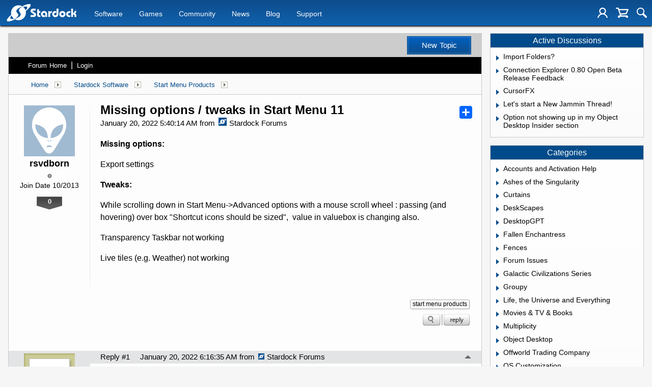

--- FILE ---
content_type: image/svg+xml
request_url: https://www.stardock.com/images/sd2017/soc-rss.svg
body_size: 759
content:
<?xml version="1.0" encoding="iso-8859-1"?>
<!-- Generator: Adobe Illustrator 18.0.0, SVG Export Plug-In . SVG Version: 6.00 Build 0)  -->
<!DOCTYPE svg PUBLIC "-//W3C//DTD SVG 1.1//EN" "http://www.w3.org/Graphics/SVG/1.1/DTD/svg11.dtd">
<svg version="1.1" xmlns="http://www.w3.org/2000/svg" xmlns:xlink="http://www.w3.org/1999/xlink" x="0px" y="0px"
	 viewBox="0 0 48 48" style="enable-background:new 0 0 48 48;" xml:space="preserve">
<g id="Layer_234">
	<g>
		<rect style="fill:#F08421;" width="48" height="48"/>
		<g>
			<ellipse style="fill:#FFFFFF;" cx="13.017" cy="35.017" rx="4" ry="3.982"/>
			<path style="fill:#FFFFFF;" d="M23.048,39.027h5.773c0-10.918-8.881-19.799-19.797-19.799v5.75c3.745,0,7.267,1.457,9.914,4.109
				C21.588,31.738,23.048,35.269,23.048,39.027z"/>
			<path style="fill:#FFFFFF;" d="M33.247,39.035h5.771c0-16.543-13.452-30-29.984-30v5.75
				C22.384,14.785,33.247,25.664,33.247,39.035z"/>
		</g>
	</g>
</g>
<g id="Layer_1">
</g>
</svg>


--- FILE ---
content_type: text/javascript; charset=utf-8
request_url: https://forums.stardock.com/bundles/themes/stardock/js?v=97Lx1q7js_2mtBTNAyvRhI2XSpy-LHwvPeCLDrp4kCk1
body_size: 14473
content:
function InitAccountMenu(){$(".account-trigger").on("click",function(n){n.preventDefault();$(".menu.show").not("#account-menu").removeClass("show");$("#account-menu").toggleClass("show");$("#nav-trigger").prop("checked",!1)})}function InitMenuCloseEvents(){$(".body").on("click",function(){$(".menu.show").removeClass("show");$("#nav-trigger").prop("checked",!1)});$("#nav-trigger").on("click",function(){$(".menu.show").removeClass("show")})}function InitEmailSubscriptionForms(){function t(n){return/^([a-zA-Z0-9_\.\-\+])+\@(([a-zA-Z0-9\-])+\.)+([a-zA-Z0-9]{2,4})+$/.test(n)}function n(){var i=$(".frmEmailList"),r=$(i).find('input[type="email"]').val(),u=$(i).find("button"),n,f;if(!t(r))return alert("Please enter a valid email address."),!1;n=[];n[0]=1;f={email:r,lists:n};$.ajax({type:"POST",url:"https://www.stardock.com/accounts/ws/mailinglist.asmx/Add",contentType:"application/json; charset=utf-8",dataType:"json",data:JSON.stringify(f),success:function(n){n.d==0&&$.featherlight("#subscribesuccess",{variant:"formresponse"});$(u).removeAttr("disabled")},beforeSend:function(){$(u).attr("disabled","disabled")}})}$('.frmEmailList > input[type="email"]').keypress(function(t){t.which==13&&(t.preventDefault(),n())});$(".frmEmailList > button").click(function(t){t.preventDefault();n()})}function InitSidebar(){InitSidebar_Twitch()}var trackOutboundLink,StardockHub;!function(n){"use strict";function t(n,i){if(!(this instanceof t)){var r=new t(n,i);return r.open(),r}this.id=t.id++;this.setup(n,i);this.chainCallbacks(t._callbackChain)}function e(n,t){var r={};for(var i in n)i in t&&(r[i]=n[i],delete n[i]);return r}function o(n,t){var u={},e=new RegExp("^"+t+"([A-Z])(.*)"),r,i,f;for(r in n)i=r.match(e),i&&(f=(i[1]+i[2].replace(/([A-Z])/g,"-$1")).toLowerCase(),u[f]=n[r]);return u}if("undefined"==typeof n)return void("console"in window&&window.console.info("Too much lightness, Featherlight needs jQuery."));var i=[],r=function(t){return i=n.grep(i,function(n){return n!==t&&n.$instance.closest("body").length>0})},s={allowfullscreen:1,frameborder:1,height:1,longdesc:1,marginheight:1,marginwidth:1,name:1,referrerpolicy:1,scrolling:1,sandbox:1,src:1,srcdoc:1,width:1},u={keyup:"onKeyUp",resize:"onResize"},h=function(i){n.each(t.opened().reverse(),function(){if(!i.isDefaultPrevented()&&!1===this[u[i.type]](i))return(i.preventDefault(),i.stopPropagation(),!1)})},f=function(i){if(i!==t._globalHandlerInstalled){t._globalHandlerInstalled=i;var r=n.map(u,function(n,i){return i+"."+t.prototype.namespace}).join(" ");n(window)[i?"on":"off"](r,h)}};t.prototype={constructor:t,namespace:"featherlight",targetAttr:"data-featherlight",variant:null,resetCss:!1,background:null,openTrigger:"click",closeTrigger:"click",filter:null,root:"body",openSpeed:250,closeSpeed:250,closeOnClick:"background",closeOnEsc:!0,closeIcon:"&#10005;",loading:"",persist:!1,otherClose:null,beforeOpen:n.noop,beforeContent:n.noop,beforeClose:n.noop,afterOpen:n.noop,afterContent:n.noop,afterClose:n.noop,onKeyUp:n.noop,onResize:n.noop,type:null,contentFilters:["jquery","image","html","ajax","iframe","text"],setup:function(t,i){"object"!=typeof t||t instanceof n!=!1||i||(i=t,t=void 0);var r=n.extend(this,i,{target:t}),u=r.resetCss?r.namespace+"-reset":r.namespace,f=n(r.background||['<div class="'+u+"-loading "+u+'">','<div class="'+u+'-content">','<button class="'+u+"-close-icon "+r.namespace+'-close" aria-label="Close">',r.closeIcon,"<\/button>",'<div class="'+r.namespace+'-inner">'+r.loading+"<\/div>","<\/div>","<\/div>"].join("")),e="."+r.namespace+"-close"+(r.otherClose?","+r.otherClose:"");return r.$instance=f.clone().addClass(r.variant),r.$instance.on(r.closeTrigger+"."+r.namespace,function(t){var i=n(t.target);("background"===r.closeOnClick&&i.is("."+r.namespace)||"anywhere"===r.closeOnClick||i.closest(e).length)&&(r.close(t),t.preventDefault())}),this},getContent:function(){var e,u;if(this.persist!==!1&&this.$content)return this.$content;var r=this,f=this.constructor.contentFilters,o=function(n){return r.$currentTarget&&r.$currentTarget.attr(n)},s=o(r.targetAttr),t=r.target||s||"",i=f[r.type];if(!i&&t in f&&(i=f[t],t=r.target&&s),t=t||o("href")||"",!i)for(e in f)r[e]&&(i=f[e],t=r[e]);return!i&&(u=t,t=null,n.each(r.contentFilters,function(){return i=f[this],i.test&&(t=i.test(u)),!t&&i.regex&&u.match&&u.match(i.regex)&&(t=u),!t}),!t)?("console"in window&&window.console.error("Featherlight: no content filter found "+(u?' for "'+u+'"':" (no target specified)")),!1):i.process.call(r,t)},setContent:function(t){var i=this;return t.is("iframe")&&i.$instance.addClass(i.namespace+"-iframe"),i.$instance.removeClass(i.namespace+"-loading"),i.$instance.find("."+i.namespace+"-inner").not(t).slice(1).remove().end().replaceWith(n.contains(i.$instance[0],t[0])?"":t),i.$content=t.addClass(i.namespace+"-inner"),i},open:function(t){var r=this,u;return(r.$instance.hide().appendTo(r.root),!(t&&t.isDefaultPrevented()||r.beforeOpen(t)===!1))&&(t&&t.preventDefault(),u=r.getContent(),u)?(i.push(r),f(!0),r.$instance.fadeIn(r.openSpeed),r.beforeContent(t),n.when(u).always(function(n){r.setContent(n);r.afterContent(t)}).then(r.$instance.promise()).done(function(){r.afterOpen(t)})):(r.$instance.detach(),n.Deferred().reject().promise())},close:function(t){var i=this,u=n.Deferred();return i.beforeClose(t)===!1?u.reject():(0===r(i).length&&f(!1),i.$instance.fadeOut(i.closeSpeed,function(){i.$instance.detach();i.afterClose(t);u.resolve()})),u.promise()},resize:function(n,t){if(n&&t){this.$content.css("width","").css("height","");var i=Math.max(n/(parseInt(this.$content.parent().css("width"),10)-1),t/(parseInt(this.$content.parent().css("height"),10)-1));i>1&&(i=t/Math.floor(t/i),this.$content.css("width",""+n/i+"px").css("height",""+t/i+"px"))}},chainCallbacks:function(t){for(var i in t)this[i]=n.proxy(t[i],this,n.proxy(this[i],this))}};n.extend(t,{id:0,autoBind:"[data-featherlight]",defaults:t.prototype,contentFilters:{jquery:{regex:/^[#.]\w/,test:function(t){return t instanceof n&&t},process:function(t){return this.persist!==!1?n(t):n(t).clone(!0)}},image:{regex:/\.(png|jpg|jpeg|gif|tiff|bmp|svg)(\?\S*)?$/i,process:function(t){var f=this,u=n.Deferred(),i=new Image,r=n('<img src="'+t+'" alt="" class="'+f.namespace+'-image" />');return i.onload=function(){r.naturalWidth=i.width;r.naturalHeight=i.height;u.resolve(r)},i.onerror=function(){u.reject(r)},i.src=t,u.promise()}},html:{regex:/^\s*<[\w!][^<]*>/,process:function(t){return n(t)}},ajax:{regex:/./,process:function(t){var i=n.Deferred(),r=n("<div><\/div>").load(t,function(n,t){"error"!==t&&i.resolve(r.contents());i.fail()});return i.promise()}},iframe:{process:function(t){var i=new n.Deferred,r=n("<iframe/>"),u=o(this,"iframe"),f=e(u,s);return r.hide().attr("src",t).attr(f).css(u).on("load",function(){i.resolve(r.show())}).appendTo(this.$instance.find("."+this.namespace+"-content")),i.promise()}},text:{process:function(t){return n("<div>",{text:t})}}},functionAttributes:["beforeOpen","afterOpen","beforeContent","afterContent","beforeClose","afterClose"],readElementConfig:function(t,i){var u=this,f=new RegExp("^data-"+i+"-(.*)"),r={};return t&&t.attributes&&n.each(t.attributes,function(){var e=this.name.match(f),t,i;if(e){if(t=this.value,i=n.camelCase(e[1]),n.inArray(i,u.functionAttributes)>=0)t=new Function(t);else try{t=JSON.parse(t)}catch(o){}r[i]=t}}),r},extend:function(t,i){var r=function(){this.constructor=t};return r.prototype=this.prototype,t.prototype=new r,t.__super__=this.prototype,n.extend(t,this,i),t.defaults=t.prototype,t},attach:function(t,i,r){var u=this;"object"!=typeof i||i instanceof n!=!1||r||(r=i,i=void 0);r=n.extend({},r);var e,s=r.namespace||u.defaults.namespace,f=n.extend({},u.defaults,u.readElementConfig(t[0],s),r),o=function(o){var h=n(o.currentTarget),c=n.extend({$source:t,$currentTarget:h},u.readElementConfig(t[0],f.namespace),u.readElementConfig(o.currentTarget,f.namespace),r),s=e||h.data("featherlight-persisted")||new u(i,c);"shared"===s.persist?e=s:s.persist!==!1&&h.data("featherlight-persisted",s);c.$currentTarget.blur&&c.$currentTarget.blur();s.open(o)};return t.on(f.openTrigger+"."+f.namespace,f.filter,o),o},current:function(){var n=this.opened();return n[n.length-1]||null},opened:function(){var t=this;return r(),n.grep(i,function(n){return n instanceof t})},close:function(n){var t=this.current();if(t)return t.close(n)},_onReady:function(){var t=this;t.autoBind&&(n(t.autoBind).each(function(){t.attach(n(this))}),n(document).on("click",t.autoBind,function(i){if(!i.isDefaultPrevented()){var r=t.attach(n(i.currentTarget));r(i)}}))},_callbackChain:{onKeyUp:function(t,i){return 27===i.keyCode?(this.closeOnEsc&&n.featherlight.close(i),!1):t(i)},beforeOpen:function(t,i){return this._previouslyActive=document.activeElement,this._$previouslyTabbable=n("a, input, select, textarea, iframe, button, iframe, [contentEditable=true]").not("[tabindex]").not(this.$instance.find("button")),this._$previouslyWithTabIndex=n("[tabindex]").not('[tabindex="-1"]'),this._previousWithTabIndices=this._$previouslyWithTabIndex.map(function(t,i){return n(i).attr("tabindex")}),this._$previouslyWithTabIndex.add(this._$previouslyTabbable).attr("tabindex",-1),document.activeElement.blur&&document.activeElement.blur(),t(i)},afterClose:function(t,i){var r=t(i),u=this;return this._$previouslyTabbable.removeAttr("tabindex"),this._$previouslyWithTabIndex.each(function(t,i){n(i).attr("tabindex",u._previousWithTabIndices[t])}),this._previouslyActive.focus(),r},onResize:function(n,t){return this.resize(this.$content.naturalWidth,this.$content.naturalHeight),n(t)},afterContent:function(n,t){var i=n(t);return this.$instance.find("[autofocus]:not([disabled])").focus(),this.onResize(t),i}}});n.featherlight=t;n.fn.featherlight=function(n,i){return t.attach(this,n,i),this};n(document).ready(function(){t._onReady()})}(jQuery);trackOutboundLink=function(n,t){gtag("event","click",{event_category:"outbound",event_label:n,transport_type:"beacon",event_callback:function(){t?window.open(n,t):document.location=n}})};$(function(){InitAccountMenu();InitMenuCloseEvents();InitEmailSubscriptionForms();InitSidebar()});$(function(){});$(function(){StardockHub.InitWebsockets();setTimeout(function(){StardockHub.updateNotificationMenu},4e3)});StardockHub={notificationMessageCount:0,notificationSubscriptionCount:0,notificationCartCount:0,isFastSpringInitialized:!1,isRunning:!1,isOn:!0,isLoggedOn:!1,hubConnection:{},InitWebsockets:function(){StardockHub.isFastSpringInitialized=typeof fastspring!="undefined";setTimeout(function(){StardockHub.hubConnection=$.connection("/sockets");sdHubProxy=$.connection.stardockWebsiteSharedHub;sdHubProxy.client.cart_Changed=function(n){StardockHub.onCart_Changed(n,!0)};sdHubProxy.client.stopClient=function(){StardockHub.hubConnection.stop()};StardockHub.isLoggedOn=StardockHub.IsSignedIn();StardockHub.isLoggedOn==!0&&(StardockHub.isLoggedOn=!0,sdHubProxy.client.subscriptionUnreadCount_Changed=function(n){StardockHub.onSubscriptionUnreadCount_Changed(n,!0)},sdHubProxy.client.privateMessageUnreadCount_Changed=function(n){StardockHub.onPrivateMessageUnreadCount_Changed(n,!0)});StardockHub.StartHubConnection(!0);$.connection.hub.disconnected(function(){StardockHub.isRunning=!1;StardockHub.isOn&&setTimeout(function(){StardockHub.StartHubConnection(!1)},6e4)})},1)},IsSignedIn:function(){return $("#account-trigger").hasClass("loggedin")||$(".account-trigger").hasClass("loggedin")||$("#listatus").hasClass("loggedin")?!0:!1},StartHubConnection:function(n,t){var i;i=arguments[2];$.connection.hub.start().done(function(){StardockHub.isOn=!0;StardockHub.CompleteInitialization(n);typeof t=="function"&&t(i);i})},StopHubConnection:function(){(StardockHub.isOn=!1,StardockHub.isRunning)&&$.connection.hub.stop()},ReduceConnections:function(){StardockHub.isLoggedOn||setTimeout(function(){StardockHub.StopHubConnection()},4e3)},CompleteInitialization:function(n){StardockHub.isRunning=!0;n&&(StardockHub.isLoggedOn&&(StardockHub.UpdateSubscriptionCount(),StardockHub.UpdateMessageCount()),StardockHub.isFastSpringInitialized&&fsInitializeCarts())},AddToCart:function(n){if(!StardockHub.isRunning){StardockHub.StartHubConnection(!1,StardockHub.AddToCart,n);return}sdHubProxy.server.addToCart(n).done(function(){})},GetCart:function(n){if(!StardockHub.isRunning){StardockHub.StartHubConnection(!1,StardockHub.GetCart,n);return}sdHubProxy.server.getCart().done(function(t){n(t)})},UpdateCart:function(n){if(!StardockHub.isRunning){StardockHub.StartHubConnection(!1,StardockHub.UpdateCart,n);return}sdHubProxy.server.updateCart(n).done(function(){})},UpdateSubscriptionCount:function(){if(!StardockHub.isRunning){StardockHub.StartHubConnection(!1,StardockHub.UpdateSubscriptionCount);return}sdHubProxy.server.getSubscriptionCount().done(function(n){StardockHub.onSubscriptionUnreadCount_Changed(n,!1)})},UpdateMessageCount:function(){if(!StardockHub.isRunning){StardockHub.StartHubConnection(!1,StardockHub.UpdateMessageCount);return}sdHubProxy.server.getPrivateMessageCount().done(function(n){StardockHub.onPrivateMessageUnreadCount_Changed(n,!1)})},onCart_Changed:function(n){StardockHub.isFastSpringInitialized&&fsMergeCarts(global_fastSpringData,n)},onSubscriptionUnreadCount_Changed:function(n,t){var i=$("#subscription_count");n>0?(i.text(n),i.addClass("show"),t&&(i.addClass("new"),setTimeout(function(){i.removeClass("new")},1500))):(i.text(""),i.removeClass("show"));n>0?$(".subscriptioncount").html("(<b>"+n+"<\/b>)"):$(".subscriptioncount").html("");StardockHub.notificationSubscriptionCount=n;StardockHub.updateNotificationMenu()},onPrivateMessageUnreadCount_Changed:function(n,t){var i=$("#message_count");n>0?(i.text(n),i.addClass("show"),t&&(i.addClass("new"),setTimeout(function(){i.removeClass("new")},1500))):(i.text(""),i.removeClass("show"));n>0?$(".messagecount").html("(<b>"+n+"<\/b>)"):$(".messagecount").html("");StardockHub.notificationMessageCount=n;StardockHub.updateNotificationMenu()},updateNotificationMenu:function(){StardockHub.notificationCartCount=$("#cart-trigger").children("span").hasClass("show")?1:0;StardockHub.hasNotifications()?$("#notification-form").hasClass("show")||$("#notification-form").addClass("show"):$("#notification-form").hasClass("show")||$("#notification-form").removeClass("show")},hasNotifications:function(){return StardockHub.notificationMessageCount>0||StardockHub.notificationSubscriptionCount>0||StardockHub.notificationCartCount>0?!0:!1}}

--- FILE ---
content_type: image/svg+xml
request_url: https://www.stardock.com/images/sd2017/soc-facebook.svg
body_size: 713
content:
<?xml version="1.0" encoding="iso-8859-1"?>
<!-- Generator: Adobe Illustrator 18.0.0, SVG Export Plug-In . SVG Version: 6.00 Build 0)  -->
<!DOCTYPE svg PUBLIC "-//W3C//DTD SVG 1.1//EN" "http://www.w3.org/Graphics/SVG/1.1/DTD/svg11.dtd">
<svg version="1.1" xmlns="http://www.w3.org/2000/svg" xmlns:xlink="http://www.w3.org/1999/xlink" x="0px" y="0px"
	 viewBox="0 0 48 48" style="enable-background:new 0 0 48 48;" xml:space="preserve">
<g id="Layer_283">
	<g>
		<rect style="fill:#3C5B9B;" width="48" height="48"/>
		<g>
			<path style="fill:#FFFFFF;" d="M20.018,39.035h6c0,0,0-8.282,0-15h4.453l0.547-6H26.25v-2.399c0-1.169,0.779-1.441,1.326-1.441
				c0.547,0,3.366,0,3.366,0V9.053l-4.635-0.019c-5.145,0-6.314,3.834-6.314,6.288v2.712h-2.975v6h3
				C20.018,30.834,20.018,39.035,20.018,39.035z"/>
		</g>
	</g>
</g>
<g id="Layer_1">
</g>
</svg>


--- FILE ---
content_type: image/svg+xml
request_url: https://www.stardock.com/games/images/nav/magnifying_glass.svg
body_size: 622
content:
<?xml version="1.0" encoding="utf-8" standalone="no"?>
<!DOCTYPE svg PUBLIC "-//W3C//DTD SVG 1.1//EN" "http://www.w3.org/Graphics/SVG/1.1/DTD/svg11.dtd">
<svg version="1.1" xmlns="http://www.w3.org/2000/svg" xml:space="preserve"
	width="64px" height="64px" viewBox="0 0 64 64"
	fill="#ffffff">
	<path d="M62.243,53.758L44.658,36.173C46.768,32.602,48,28.449,48,24C48,10.745,37.255,0,24,0S0,10.745,0,24s10.745,24,24,24
		  c4.449,0,8.602-1.232,12.173-3.342l17.584,17.584C54.843,63.329,56.343,64,58,64c3.314,0,6-2.686,6-6
		  C64,56.343,63.328,54.843,62.243,53.758z
		  M24,42c-9.941,0-18-8.059-18-18c0-9.941,8.059-18,18-18c9.941,0,18,8.059,18,18
		  C42,33.941,33.941,42,24,42z" />
</svg>


--- FILE ---
content_type: image/svg+xml
request_url: https://www.stardock.com/games/images/nav/hamburger-icon.svg
body_size: 491
content:
<?xml version="1.0" encoding="utf-8" standalone="no" ?>
<!DOCTYPE svg PUBLIC "-//W3C//DTD SVG 1.1//EN" "http://www.w3.org/Graphics/SVG/1.1/DTD/svg11.dtd">
<svg version="1.1" xmlns="http://www.w3.org/2000/svg" xml:space="preserve"
	width="32px" height="32px" viewBox="0 0 32 32"
	fill="#ffffff">
	<path d="M4,10h24c1.104,0,2-0.896,2-2s-0.896-2-2-2H4C2.896,6,2,6.896,2,8S2.896,10,4,10z
		  M28,14H4c-1.104,0-2,0.896-2,2
		  s0.896,2,2,2h24c1.104,0,2-0.896,2-2S29.104,14,28,14z
		  M28,22H4c-1.104,0-2,0.896-2,2s0.896,2,2,2h24c1.104,0,2-0.896,2-2
		  S29.104,22,28,22z" />
</svg>

--- FILE ---
content_type: application/javascript
request_url: https://forums.stardock.com/js/twitch-channel-status.js
body_size: 6119
content:
// Polyfill for document.currentScript - https://github.com/JamesMGreene/document.currentScript
!function () { function a(a) { if ("string" == typeof a && a) for (var b = 0, c = i.length; c > b; b++) if (i[b].src === a) return i[b] } function b() { for (var a, b = 0, c = i.length; c > b; b++) if (!i[b].src) { if (a) return void 0; a = i[b] } return a } function c() { var a = 0; return "undefined" != typeof e && e && "number" == typeof e.skipStackDepth && (a = e.skipStackDepth), a } function d(a, b) { var e, f, g, h = "number" == typeof b; return b = h ? b : c(), "string" == typeof a && a && (h ? f = a.match(/((?:|blob:)(?:http[s]?|file):\/\/[\/]?.+?\/[^:\)]*?)(?::\d+)(?::\d+)?/) : (f = a.match(/^(?:|[^:@]*@|.+\)@(?=blob|http[s]?|file)|.+?\s+(?: at |@)(?:[^:\(]+ )*[\(]?)((?:|blob:)(?:http[s]?|file):\/\/[\/]?.+?\/[^:\)]*?)(?::\d+)(?::\d+)?/), f && f[1] || (f = a.match(/\)@((?:|blob:)(?:http[s]?|file):\/\/[\/]?.+?\/[^:\)]*?)(?::\d+)(?::\d+)?/), f && f[1] && (e = f[1]))), f && f[1] && (b > 0 ? (g = a.slice(a.indexOf(f[0]) + f[0].length), e = d(g, b - 1)) : e = f[1])), e } function e() { if (0 !== i.length) { if (1 === i.length) return i[0]; if ("readyState" in i[0]) for (var c = i.length; c--;) if ("interactive" === i[c].readyState) return i[c]; if ("loading" === document.readyState) return i[i.length - 1]; var e, j = new Error; if (f && (e = j.stack), !e && g) try { throw j } catch (k) { e = k.stack } if (e) { var l = d(e), m = a(l); return m || l !== h || (m = b()), m } } } var f = !1, g = !1; !function () { try { var a = new Error; throw f = "string" == typeof a.stack && !!a.stack, a } catch (b) { g = "string" == typeof b.stack && !!b.stack } }(); var h = window.location.href, i = document.getElementsByTagName("script"); e.skipStackDepth = 1; var j = !("currentScript" in document), k = document.__defineGetter__, l = "function" == typeof Object.defineProperty && function () { var a; try { Object.defineProperty(document, "_xyz", { value: "blah", enumerable: !0, writable: !1, configurable: !1 }), a = "blah" === document._xyz, delete document._xyz } catch (b) { a = !1 } return a }(); document._currentScript = e, j && (l ? Object.defineProperty(document, "currentScript", { get: e, enumerable: !0, configurable: !1 }) : k && document.__defineGetter__("currentScript", e)) }();

// Create a closure with a reference to our script
(function (document, $script) {
	// Allow customizing the script with various data-* attributes
	var attribute = $script.attr("data-attribute") || "data-twitch-channel",
		client = $script.attr("data-clientid") || "data-twitch-clientid",
		interval = parseInt($script.attr("data-interval")) || false,
		onlineElement = $script.attr("data-online-element"),
		onlineImage = $script.attr("data-online-image") || 'data:image/svg+xml,<?xml version="1.0"?><svg height="20px" viewBox="0 0 20 20" version="1.1" xmlns="http://www.w3.org/2000/svg"><circle cx="10" cy="10" r="8" fill="green"/></svg>',
		offlineImage = $script.attr("data-offline-image") || 'data:image/svg+xml,<?xml version="1.0"?><svg height="20px" viewBox="0 0 20 20" version="1.1" xmlns="http://www.w3.org/2000/svg"><circle cx="10" cy="10" r="8" fill="red"/></svg>',
		minInterval = 30; // seconds

	$('#' + onlineElement).hide();

	document.refreshTwitchChannelStatuses = function () {
		var channels = {};
		var clientId;

		// Create a mapping of channel name -> images to update based on that channel's status
		$("img[" + attribute + "]").each(function () {
			var $this = $(this),
				channel = $this.attr(attribute).toLowerCase();

			channels[channel] = channels[channel] || [];
			channels[channel].push($this);
			clientId = $this.attr(client);

			// If there's no image set already, default to offline
			if (!$this.attr("src")) {
				$this.attr("src", $this.attr("data-offline-image") || offlineImage);
			}
		});

		// Don't try to load statuses for nothing
		if (!Object.keys(channels).length) {
			if (interval) {
				setTimeout(document.refreshTwitchChannelStatuses, Math.max(interval, minInterval) * 1000);
			}
			return;
		}

		// Ask twitch for the status of all channels at once
		$.ajax({
			url: 'https://api.twitch.tv/kraken/streams',
			headers: { 'Client-ID': 'q2vn4frriiclwfmmapji0egudk44m67' },
			data: { "channel": Object.keys(channels).join(","), "limit": Object.keys(channels).length, "client_id": clientId },
			cache: false,
			dataType: "jsonp"
		}).done(function (data) {
			// We can only handle 100 online channels at a time :(
			if (data.streams.length < data._total) {
				console.warn("refreshTwitchChannelStatuses couldn't load all online channels! Please reduce the number of channels you are trying to check.");
			}

			// Build a hash of who's online for performance
			var streams = {};
			for (var i = 0; i < data.streams.length; i++) {
				streams[data.streams[i].channel.name] = true;
			}

			// Iterate through all the channels we are checking...
			for (var channel in channels) {
				if (!channels.hasOwnProperty(channel)) continue;
				var online = streams[channel],
					image = online ? onlineImage : offlineImage,
					imgs = channels[channel];

				if (online) {
					$('#' + onlineElement).show();
				}
				else {
					$('#' + onlineElement).hide();
				}

				// ...and all the images for each channel...
				for (var i = 0; i < imgs.length; i++) {
					/// ...and set the image appropriately
					var $img = imgs[i];
					var src = $img.attr("data-" + (online ? "online" : "offline") + "-image") || image;
					$img.attr("src", src);
				}
			}

			// If explicitly asked to refresh the results, do so, but not too fast
			if (interval) {
				setTimeout(document.refreshTwitchChannelStatuses, Math.max(interval, minInterval) * 1000);
			}
		}).fail(function () {
			// In the event of failure, wait 5 seconds and try again
			setTimeout(document.refreshTwitchChannelStatuses, 5000);
		});
	};

	// Automatically load status on page load
	$(document.refreshTwitchChannelStatuses);
})(document, $(document.currentScript));

--- FILE ---
content_type: image/svg+xml
request_url: https://www.stardock.com/images/sd2017/soc-linkedin.svg
body_size: 707
content:
<?xml version="1.0" encoding="utf-8"?>
<!-- Generator: Adobe Illustrator 25.4.1, SVG Export Plug-In . SVG Version: 6.00 Build 0)  -->
<svg version="1.1" id="Layer_1" xmlns="http://www.w3.org/2000/svg" xmlns:xlink="http://www.w3.org/1999/xlink" x="0px" y="0px"
	 viewBox="0 0 48 48" style="enable-background:new 0 0 48 48;" xml:space="preserve">
<style type="text/css">
	.st0{fill:#0A66C2;}
	.st1{fill:#FFFFFF;}
</style>
<g>
	<rect class="st0" width="48" height="48"/>
	<g>
		<path class="st1" d="M40.9,40.9h-7.1V29.8c0-2.7,0-6.1-3.7-6.1c-3.7,0-4.3,2.9-4.3,5.9v11.3h-7.1V18h6.8v3.1h0.1
			c1.4-2.4,4-3.8,6.7-3.7c7.2,0,8.5,4.7,8.5,10.9L40.9,40.9z"/>
		<path class="st1" d="M10.7,14.9C10.7,14.9,10.7,14.9,10.7,14.9c-2.3,0-4.1-1.9-4.1-4.1c0-2.3,1.9-4.1,4.1-4.1
			c2.3,0,4.1,1.9,4.1,4.1c0,0,0,0,0,0C14.8,13,12.9,14.9,10.7,14.9"/>
		<rect x="7.1" y="18" class="st1" width="7.1" height="22.9"/>
	</g>
</g>
</svg>
